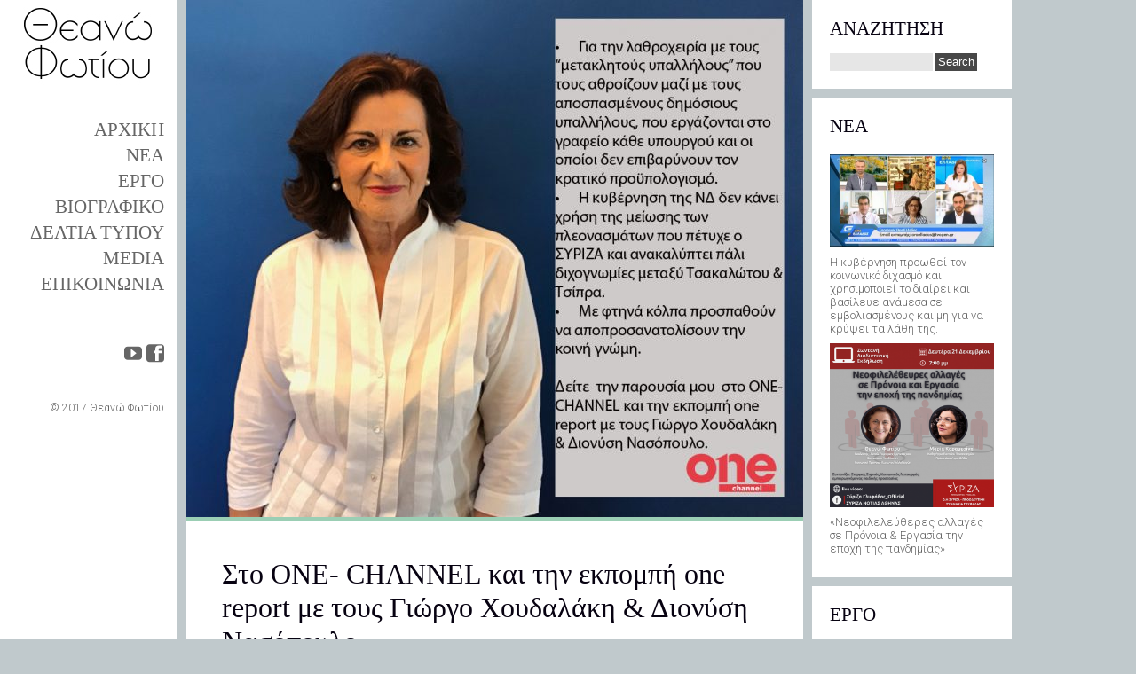

--- FILE ---
content_type: text/html; charset=UTF-8
request_url: https://theanofotiou.gr/generic-material/sto-one-channel-kai-tin-ekpompi-one-report-me-toys-giorgo/
body_size: 55473
content:
<!DOCTYPE html>
<!--[if IE 6]>
<html id="ie6" dir="ltr" lang="el"
	prefix="og: https://ogp.me/ns#" >
<![endif]-->
<!--[if IE 7]>
<html id="ie7" dir="ltr" lang="el"
	prefix="og: https://ogp.me/ns#" >
<![endif]-->
<!--[if IE 8]>
<html id="ie8" dir="ltr" lang="el"
	prefix="og: https://ogp.me/ns#" >
<![endif]-->
<!--[if !(IE 6) | !(IE 7) | !(IE 8)  ]><!-->
<html dir="ltr" lang="el"
	prefix="og: https://ogp.me/ns#" >
<!--<![endif]-->
<head>
<meta charset="UTF-8" />
<meta name="viewport" content="width=device-width" />
<link rel="profile" href="http://gmpg.org/xfn/11" />
<link rel="pingback" href="https://theanofotiou.gr/website/xmlrpc.php" />

<title>Στο ONE- CHANNEL και την εκπομπή one report με τους Γιώργο Χουδαλάκη &amp; Διονύση Νασόπουλο. | Θεανώ Φωτίου</title>

		<!-- All in One SEO 4.2.5.1 - aioseo.com -->
		<meta name="robots" content="max-image-preview:large" />
		<link rel="canonical" href="https://theanofotiou.gr/generic-material/sto-one-channel-kai-tin-ekpompi-one-report-me-toys-giorgo/" />
		<meta name="generator" content="All in One SEO (AIOSEO) 4.2.5.1 " />
		<meta property="og:locale" content="el_GR" />
		<meta property="og:site_name" content="Θεανώ Φωτίου" />
		<meta property="og:type" content="article" />
		<meta property="og:title" content="Στο ONE- CHANNEL και την εκπομπή one report με τους Γιώργο Χουδαλάκη &amp; Διονύση Νασόπουλο. | Θεανώ Φωτίου" />
		<meta property="og:url" content="https://theanofotiou.gr/generic-material/sto-one-channel-kai-tin-ekpompi-one-report-me-toys-giorgo/" />
		<meta property="article:published_time" content="2019-09-11T12:36:02+00:00" />
		<meta property="article:modified_time" content="2019-09-12T12:51:16+00:00" />
		<meta name="twitter:card" content="summary" />
		<meta name="twitter:title" content="Στο ONE- CHANNEL και την εκπομπή one report με τους Γιώργο Χουδαλάκη &amp; Διονύση Νασόπουλο. | Θεανώ Φωτίου" />
		<script type="application/ld+json" class="aioseo-schema">
			{"@context":"https:\/\/schema.org","@graph":[{"@type":"BreadcrumbList","@id":"https:\/\/theanofotiou.gr\/generic-material\/sto-one-channel-kai-tin-ekpompi-one-report-me-toys-giorgo\/#breadcrumblist","itemListElement":[{"@type":"ListItem","@id":"https:\/\/theanofotiou.gr\/#listItem","position":1,"item":{"@type":"WebPage","@id":"https:\/\/theanofotiou.gr\/","name":"Home","description":"\u0397 \u0398\u03b5\u03b1\u03bd\u03ce \u03a6\u03c9\u03c4\u03af\u03bf\u03c5 \u03b5\u03af\u03bd\u03b1\u03b9 \u0395\u03bb\u03bb\u03b7\u03bd\u03af\u03b4\u03b1 \u03b2\u03bf\u03c5\u03bb\u03b5\u03c5\u03c4\u03ae\u03c2, \u03c0\u03c1\u03ce\u03b7\u03bd \u03b1\u03bd\u03b1\u03c0\u03bb\u03b7\u03c1\u03ce\u03c4\u03c1\u03b9\u03b1 \u03c5\u03c0\u03bf\u03c5\u03c1\u03b3\u03cc\u03c2 \u03ba\u03b1\u03b9 \u03ba\u03b1\u03b8\u03b7\u03b3\u03ae\u03c4\u03c1\u03b9\u03b1 \u0391\u03c1\u03c7\u03b9\u03c4\u03b5\u03ba\u03c4\u03bf\u03bd\u03b9\u03ba\u03ae\u03c2 \u03a3\u03cd\u03bd\u03b8\u03b5\u03c3\u03b7\u03c2.","url":"https:\/\/theanofotiou.gr\/"},"nextItem":"https:\/\/theanofotiou.gr\/generic-material\/#listItem"},{"@type":"ListItem","@id":"https:\/\/theanofotiou.gr\/generic-material\/#listItem","position":2,"item":{"@type":"WebPage","@id":"https:\/\/theanofotiou.gr\/generic-material\/","name":"\u0393\u0395\u039d\u0399\u039a\u039f \u03a5\u039b\u0399\u039a\u039f","url":"https:\/\/theanofotiou.gr\/generic-material\/"},"nextItem":"https:\/\/theanofotiou.gr\/generic-material\/sto-one-channel-kai-tin-ekpompi-one-report-me-toys-giorgo\/#listItem","previousItem":"https:\/\/theanofotiou.gr\/#listItem"},{"@type":"ListItem","@id":"https:\/\/theanofotiou.gr\/generic-material\/sto-one-channel-kai-tin-ekpompi-one-report-me-toys-giorgo\/#listItem","position":3,"item":{"@type":"WebPage","@id":"https:\/\/theanofotiou.gr\/generic-material\/sto-one-channel-kai-tin-ekpompi-one-report-me-toys-giorgo\/","name":"\u03a3\u03c4\u03bf ONE- CHANNEL \u03ba\u03b1\u03b9 \u03c4\u03b7\u03bd \u03b5\u03ba\u03c0\u03bf\u03bc\u03c0\u03ae one report \u03bc\u03b5 \u03c4\u03bf\u03c5\u03c2 \u0393\u03b9\u03ce\u03c1\u03b3\u03bf \u03a7\u03bf\u03c5\u03b4\u03b1\u03bb\u03ac\u03ba\u03b7 & \u0394\u03b9\u03bf\u03bd\u03cd\u03c3\u03b7 \u039d\u03b1\u03c3\u03cc\u03c0\u03bf\u03c5\u03bb\u03bf.","url":"https:\/\/theanofotiou.gr\/generic-material\/sto-one-channel-kai-tin-ekpompi-one-report-me-toys-giorgo\/"},"previousItem":"https:\/\/theanofotiou.gr\/generic-material\/#listItem"}]},{"@type":"Organization","@id":"https:\/\/theanofotiou.gr\/#organization","name":"\u0398\u03b5\u03b1\u03bd\u03ce \u03a6\u03c9\u03c4\u03af\u03bf\u03c5","url":"https:\/\/theanofotiou.gr\/"},{"@type":"WebSite","@id":"https:\/\/theanofotiou.gr\/#website","url":"https:\/\/theanofotiou.gr\/","name":"\u0398\u03b5\u03b1\u03bd\u03ce \u03a6\u03c9\u03c4\u03af\u03bf\u03c5","inLanguage":"el","publisher":{"@id":"https:\/\/theanofotiou.gr\/#organization"}},{"@type":"Article","@id":"https:\/\/theanofotiou.gr\/generic-material\/sto-one-channel-kai-tin-ekpompi-one-report-me-toys-giorgo\/#article","name":"\u03a3\u03c4\u03bf ONE- CHANNEL \u03ba\u03b1\u03b9 \u03c4\u03b7\u03bd \u03b5\u03ba\u03c0\u03bf\u03bc\u03c0\u03ae one report \u03bc\u03b5 \u03c4\u03bf\u03c5\u03c2 \u0393\u03b9\u03ce\u03c1\u03b3\u03bf \u03a7\u03bf\u03c5\u03b4\u03b1\u03bb\u03ac\u03ba\u03b7 & \u0394\u03b9\u03bf\u03bd\u03cd\u03c3\u03b7 \u039d\u03b1\u03c3\u03cc\u03c0\u03bf\u03c5\u03bb\u03bf. | \u0398\u03b5\u03b1\u03bd\u03ce \u03a6\u03c9\u03c4\u03af\u03bf\u03c5","headline":"\u03a3\u03c4\u03bf ONE- CHANNEL \u03ba\u03b1\u03b9 \u03c4\u03b7\u03bd \u03b5\u03ba\u03c0\u03bf\u03bc\u03c0\u03ae one report \u03bc\u03b5 \u03c4\u03bf\u03c5\u03c2 \u0393\u03b9\u03ce\u03c1\u03b3\u03bf \u03a7\u03bf\u03c5\u03b4\u03b1\u03bb\u03ac\u03ba\u03b7 &#038; \u0394\u03b9\u03bf\u03bd\u03cd\u03c3\u03b7 \u039d\u03b1\u03c3\u03cc\u03c0\u03bf\u03c5\u03bb\u03bf.","author":{"@id":"https:\/\/theanofotiou.gr\/author\/thfotiou\/#author"},"publisher":{"@id":"https:\/\/theanofotiou.gr\/#organization"},"image":{"@type":"ImageObject","url":"https:\/\/theanofotiou.gr\/website\/wp-content\/uploads\/2019\/09\/2019-9-11-One-chanell.jpg","width":940,"height":788},"datePublished":"2019-09-11T12:36:02+03:00","dateModified":"2019-09-11T12:36:02+03:00","inLanguage":"el","mainEntityOfPage":{"@id":"https:\/\/theanofotiou.gr\/generic-material\/sto-one-channel-kai-tin-ekpompi-one-report-me-toys-giorgo\/#webpage"},"isPartOf":{"@id":"https:\/\/theanofotiou.gr\/generic-material\/sto-one-channel-kai-tin-ekpompi-one-report-me-toys-giorgo\/#webpage"},"articleSection":"MEDIA, VIDEOS, \u0393\u0395\u039d\u0399\u039a\u039f \u03a5\u039b\u0399\u039a\u039f, \u039d\u0395\u0391, \u03a3\u03a5\u039d\u0395\u039d\u03a4\u0395\u03a5\u039e\u0395\u0399\u03a3 - \u039f\u039c\u0399\u039b\u0399\u0395\u03a3 - \u0391\u03a1\u0398\u03a1\u0391"},{"@type":"WebPage","@id":"https:\/\/theanofotiou.gr\/generic-material\/sto-one-channel-kai-tin-ekpompi-one-report-me-toys-giorgo\/#webpage","url":"https:\/\/theanofotiou.gr\/generic-material\/sto-one-channel-kai-tin-ekpompi-one-report-me-toys-giorgo\/","name":"\u03a3\u03c4\u03bf ONE- CHANNEL \u03ba\u03b1\u03b9 \u03c4\u03b7\u03bd \u03b5\u03ba\u03c0\u03bf\u03bc\u03c0\u03ae one report \u03bc\u03b5 \u03c4\u03bf\u03c5\u03c2 \u0393\u03b9\u03ce\u03c1\u03b3\u03bf \u03a7\u03bf\u03c5\u03b4\u03b1\u03bb\u03ac\u03ba\u03b7 & \u0394\u03b9\u03bf\u03bd\u03cd\u03c3\u03b7 \u039d\u03b1\u03c3\u03cc\u03c0\u03bf\u03c5\u03bb\u03bf. | \u0398\u03b5\u03b1\u03bd\u03ce \u03a6\u03c9\u03c4\u03af\u03bf\u03c5","inLanguage":"el","isPartOf":{"@id":"https:\/\/theanofotiou.gr\/#website"},"breadcrumb":{"@id":"https:\/\/theanofotiou.gr\/generic-material\/sto-one-channel-kai-tin-ekpompi-one-report-me-toys-giorgo\/#breadcrumblist"},"author":"https:\/\/theanofotiou.gr\/author\/thfotiou\/#author","creator":"https:\/\/theanofotiou.gr\/author\/thfotiou\/#author","image":{"@type":"ImageObject","url":"https:\/\/theanofotiou.gr\/website\/wp-content\/uploads\/2019\/09\/2019-9-11-One-chanell.jpg","@id":"https:\/\/theanofotiou.gr\/#mainImage","width":940,"height":788},"primaryImageOfPage":{"@id":"https:\/\/theanofotiou.gr\/generic-material\/sto-one-channel-kai-tin-ekpompi-one-report-me-toys-giorgo\/#mainImage"},"datePublished":"2019-09-11T12:36:02+03:00","dateModified":"2019-09-12T12:51:16+03:00"}]}
		</script>
		<!-- All in One SEO -->

<link rel='dns-prefetch' href='//fonts.googleapis.com' />
<link rel="alternate" type="application/rss+xml" title="Ροή RSS &raquo; Θεανώ Φωτίου" href="https://theanofotiou.gr/feed/" />
<link rel="alternate" type="application/rss+xml" title="Ροή Σχολίων &raquo; Θεανώ Φωτίου" href="https://theanofotiou.gr/comments/feed/" />
<script type="text/javascript">
window._wpemojiSettings = {"baseUrl":"https:\/\/s.w.org\/images\/core\/emoji\/14.0.0\/72x72\/","ext":".png","svgUrl":"https:\/\/s.w.org\/images\/core\/emoji\/14.0.0\/svg\/","svgExt":".svg","source":{"concatemoji":"https:\/\/theanofotiou.gr\/website\/wp-includes\/js\/wp-emoji-release.min.js?ver=6.2.8"}};
/*! This file is auto-generated */
!function(e,a,t){var n,r,o,i=a.createElement("canvas"),p=i.getContext&&i.getContext("2d");function s(e,t){p.clearRect(0,0,i.width,i.height),p.fillText(e,0,0);e=i.toDataURL();return p.clearRect(0,0,i.width,i.height),p.fillText(t,0,0),e===i.toDataURL()}function c(e){var t=a.createElement("script");t.src=e,t.defer=t.type="text/javascript",a.getElementsByTagName("head")[0].appendChild(t)}for(o=Array("flag","emoji"),t.supports={everything:!0,everythingExceptFlag:!0},r=0;r<o.length;r++)t.supports[o[r]]=function(e){if(p&&p.fillText)switch(p.textBaseline="top",p.font="600 32px Arial",e){case"flag":return s("\ud83c\udff3\ufe0f\u200d\u26a7\ufe0f","\ud83c\udff3\ufe0f\u200b\u26a7\ufe0f")?!1:!s("\ud83c\uddfa\ud83c\uddf3","\ud83c\uddfa\u200b\ud83c\uddf3")&&!s("\ud83c\udff4\udb40\udc67\udb40\udc62\udb40\udc65\udb40\udc6e\udb40\udc67\udb40\udc7f","\ud83c\udff4\u200b\udb40\udc67\u200b\udb40\udc62\u200b\udb40\udc65\u200b\udb40\udc6e\u200b\udb40\udc67\u200b\udb40\udc7f");case"emoji":return!s("\ud83e\udef1\ud83c\udffb\u200d\ud83e\udef2\ud83c\udfff","\ud83e\udef1\ud83c\udffb\u200b\ud83e\udef2\ud83c\udfff")}return!1}(o[r]),t.supports.everything=t.supports.everything&&t.supports[o[r]],"flag"!==o[r]&&(t.supports.everythingExceptFlag=t.supports.everythingExceptFlag&&t.supports[o[r]]);t.supports.everythingExceptFlag=t.supports.everythingExceptFlag&&!t.supports.flag,t.DOMReady=!1,t.readyCallback=function(){t.DOMReady=!0},t.supports.everything||(n=function(){t.readyCallback()},a.addEventListener?(a.addEventListener("DOMContentLoaded",n,!1),e.addEventListener("load",n,!1)):(e.attachEvent("onload",n),a.attachEvent("onreadystatechange",function(){"complete"===a.readyState&&t.readyCallback()})),(e=t.source||{}).concatemoji?c(e.concatemoji):e.wpemoji&&e.twemoji&&(c(e.twemoji),c(e.wpemoji)))}(window,document,window._wpemojiSettings);
</script>
<style type="text/css">
img.wp-smiley,
img.emoji {
	display: inline !important;
	border: none !important;
	box-shadow: none !important;
	height: 1em !important;
	width: 1em !important;
	margin: 0 0.07em !important;
	vertical-align: -0.1em !important;
	background: none !important;
	padding: 0 !important;
}
</style>
	<link rel='stylesheet' id='dm-style-front-css' href='https://theanofotiou.gr/website/wp-content/themes/ubergrid/pukka/modules/dynamic-meta/assets/css/dm.front.css?ver=6.2.8' type='text/css' media='all' />
<link rel='stylesheet' id='pukka-style-css' href='https://theanofotiou.gr/website/wp-content/themes/ubergrid-child/style.css?ver=6.2.8' type='text/css' media='all' />
<link rel='stylesheet' id='google-roboto-font-css' href='//fonts.googleapis.com/css?family=Roboto%3A400%2C300%2C700&#038;subset=latin%2Clatin-ext%2Ccyrillic&#038;ver=6.2.8' type='text/css' media='all' />
<link rel='stylesheet' id='icomoon-css' href='https://theanofotiou.gr/website/wp-content/themes/ubergrid/fonts/icomoon/style.css?ver=6.2.8' type='text/css' media='all' />
<link rel='stylesheet' id='swipebox-style-css' href='https://theanofotiou.gr/website/wp-content/themes/ubergrid/js/swipebox/swipebox.css?ver=6.2.8' type='text/css' media='all' />
<link rel='stylesheet' id='wp-block-library-css' href='https://theanofotiou.gr/website/wp-includes/css/dist/block-library/style.min.css?ver=6.2.8' type='text/css' media='all' />
<link rel='stylesheet' id='classic-theme-styles-css' href='https://theanofotiou.gr/website/wp-includes/css/classic-themes.min.css?ver=6.2.8' type='text/css' media='all' />
<style id='global-styles-inline-css' type='text/css'>
body{--wp--preset--color--black: #000000;--wp--preset--color--cyan-bluish-gray: #abb8c3;--wp--preset--color--white: #ffffff;--wp--preset--color--pale-pink: #f78da7;--wp--preset--color--vivid-red: #cf2e2e;--wp--preset--color--luminous-vivid-orange: #ff6900;--wp--preset--color--luminous-vivid-amber: #fcb900;--wp--preset--color--light-green-cyan: #7bdcb5;--wp--preset--color--vivid-green-cyan: #00d084;--wp--preset--color--pale-cyan-blue: #8ed1fc;--wp--preset--color--vivid-cyan-blue: #0693e3;--wp--preset--color--vivid-purple: #9b51e0;--wp--preset--gradient--vivid-cyan-blue-to-vivid-purple: linear-gradient(135deg,rgba(6,147,227,1) 0%,rgb(155,81,224) 100%);--wp--preset--gradient--light-green-cyan-to-vivid-green-cyan: linear-gradient(135deg,rgb(122,220,180) 0%,rgb(0,208,130) 100%);--wp--preset--gradient--luminous-vivid-amber-to-luminous-vivid-orange: linear-gradient(135deg,rgba(252,185,0,1) 0%,rgba(255,105,0,1) 100%);--wp--preset--gradient--luminous-vivid-orange-to-vivid-red: linear-gradient(135deg,rgba(255,105,0,1) 0%,rgb(207,46,46) 100%);--wp--preset--gradient--very-light-gray-to-cyan-bluish-gray: linear-gradient(135deg,rgb(238,238,238) 0%,rgb(169,184,195) 100%);--wp--preset--gradient--cool-to-warm-spectrum: linear-gradient(135deg,rgb(74,234,220) 0%,rgb(151,120,209) 20%,rgb(207,42,186) 40%,rgb(238,44,130) 60%,rgb(251,105,98) 80%,rgb(254,248,76) 100%);--wp--preset--gradient--blush-light-purple: linear-gradient(135deg,rgb(255,206,236) 0%,rgb(152,150,240) 100%);--wp--preset--gradient--blush-bordeaux: linear-gradient(135deg,rgb(254,205,165) 0%,rgb(254,45,45) 50%,rgb(107,0,62) 100%);--wp--preset--gradient--luminous-dusk: linear-gradient(135deg,rgb(255,203,112) 0%,rgb(199,81,192) 50%,rgb(65,88,208) 100%);--wp--preset--gradient--pale-ocean: linear-gradient(135deg,rgb(255,245,203) 0%,rgb(182,227,212) 50%,rgb(51,167,181) 100%);--wp--preset--gradient--electric-grass: linear-gradient(135deg,rgb(202,248,128) 0%,rgb(113,206,126) 100%);--wp--preset--gradient--midnight: linear-gradient(135deg,rgb(2,3,129) 0%,rgb(40,116,252) 100%);--wp--preset--duotone--dark-grayscale: url('#wp-duotone-dark-grayscale');--wp--preset--duotone--grayscale: url('#wp-duotone-grayscale');--wp--preset--duotone--purple-yellow: url('#wp-duotone-purple-yellow');--wp--preset--duotone--blue-red: url('#wp-duotone-blue-red');--wp--preset--duotone--midnight: url('#wp-duotone-midnight');--wp--preset--duotone--magenta-yellow: url('#wp-duotone-magenta-yellow');--wp--preset--duotone--purple-green: url('#wp-duotone-purple-green');--wp--preset--duotone--blue-orange: url('#wp-duotone-blue-orange');--wp--preset--font-size--small: 13px;--wp--preset--font-size--medium: 20px;--wp--preset--font-size--large: 36px;--wp--preset--font-size--x-large: 42px;--wp--preset--spacing--20: 0.44rem;--wp--preset--spacing--30: 0.67rem;--wp--preset--spacing--40: 1rem;--wp--preset--spacing--50: 1.5rem;--wp--preset--spacing--60: 2.25rem;--wp--preset--spacing--70: 3.38rem;--wp--preset--spacing--80: 5.06rem;--wp--preset--shadow--natural: 6px 6px 9px rgba(0, 0, 0, 0.2);--wp--preset--shadow--deep: 12px 12px 50px rgba(0, 0, 0, 0.4);--wp--preset--shadow--sharp: 6px 6px 0px rgba(0, 0, 0, 0.2);--wp--preset--shadow--outlined: 6px 6px 0px -3px rgba(255, 255, 255, 1), 6px 6px rgba(0, 0, 0, 1);--wp--preset--shadow--crisp: 6px 6px 0px rgba(0, 0, 0, 1);}:where(.is-layout-flex){gap: 0.5em;}body .is-layout-flow > .alignleft{float: left;margin-inline-start: 0;margin-inline-end: 2em;}body .is-layout-flow > .alignright{float: right;margin-inline-start: 2em;margin-inline-end: 0;}body .is-layout-flow > .aligncenter{margin-left: auto !important;margin-right: auto !important;}body .is-layout-constrained > .alignleft{float: left;margin-inline-start: 0;margin-inline-end: 2em;}body .is-layout-constrained > .alignright{float: right;margin-inline-start: 2em;margin-inline-end: 0;}body .is-layout-constrained > .aligncenter{margin-left: auto !important;margin-right: auto !important;}body .is-layout-constrained > :where(:not(.alignleft):not(.alignright):not(.alignfull)){max-width: var(--wp--style--global--content-size);margin-left: auto !important;margin-right: auto !important;}body .is-layout-constrained > .alignwide{max-width: var(--wp--style--global--wide-size);}body .is-layout-flex{display: flex;}body .is-layout-flex{flex-wrap: wrap;align-items: center;}body .is-layout-flex > *{margin: 0;}:where(.wp-block-columns.is-layout-flex){gap: 2em;}.has-black-color{color: var(--wp--preset--color--black) !important;}.has-cyan-bluish-gray-color{color: var(--wp--preset--color--cyan-bluish-gray) !important;}.has-white-color{color: var(--wp--preset--color--white) !important;}.has-pale-pink-color{color: var(--wp--preset--color--pale-pink) !important;}.has-vivid-red-color{color: var(--wp--preset--color--vivid-red) !important;}.has-luminous-vivid-orange-color{color: var(--wp--preset--color--luminous-vivid-orange) !important;}.has-luminous-vivid-amber-color{color: var(--wp--preset--color--luminous-vivid-amber) !important;}.has-light-green-cyan-color{color: var(--wp--preset--color--light-green-cyan) !important;}.has-vivid-green-cyan-color{color: var(--wp--preset--color--vivid-green-cyan) !important;}.has-pale-cyan-blue-color{color: var(--wp--preset--color--pale-cyan-blue) !important;}.has-vivid-cyan-blue-color{color: var(--wp--preset--color--vivid-cyan-blue) !important;}.has-vivid-purple-color{color: var(--wp--preset--color--vivid-purple) !important;}.has-black-background-color{background-color: var(--wp--preset--color--black) !important;}.has-cyan-bluish-gray-background-color{background-color: var(--wp--preset--color--cyan-bluish-gray) !important;}.has-white-background-color{background-color: var(--wp--preset--color--white) !important;}.has-pale-pink-background-color{background-color: var(--wp--preset--color--pale-pink) !important;}.has-vivid-red-background-color{background-color: var(--wp--preset--color--vivid-red) !important;}.has-luminous-vivid-orange-background-color{background-color: var(--wp--preset--color--luminous-vivid-orange) !important;}.has-luminous-vivid-amber-background-color{background-color: var(--wp--preset--color--luminous-vivid-amber) !important;}.has-light-green-cyan-background-color{background-color: var(--wp--preset--color--light-green-cyan) !important;}.has-vivid-green-cyan-background-color{background-color: var(--wp--preset--color--vivid-green-cyan) !important;}.has-pale-cyan-blue-background-color{background-color: var(--wp--preset--color--pale-cyan-blue) !important;}.has-vivid-cyan-blue-background-color{background-color: var(--wp--preset--color--vivid-cyan-blue) !important;}.has-vivid-purple-background-color{background-color: var(--wp--preset--color--vivid-purple) !important;}.has-black-border-color{border-color: var(--wp--preset--color--black) !important;}.has-cyan-bluish-gray-border-color{border-color: var(--wp--preset--color--cyan-bluish-gray) !important;}.has-white-border-color{border-color: var(--wp--preset--color--white) !important;}.has-pale-pink-border-color{border-color: var(--wp--preset--color--pale-pink) !important;}.has-vivid-red-border-color{border-color: var(--wp--preset--color--vivid-red) !important;}.has-luminous-vivid-orange-border-color{border-color: var(--wp--preset--color--luminous-vivid-orange) !important;}.has-luminous-vivid-amber-border-color{border-color: var(--wp--preset--color--luminous-vivid-amber) !important;}.has-light-green-cyan-border-color{border-color: var(--wp--preset--color--light-green-cyan) !important;}.has-vivid-green-cyan-border-color{border-color: var(--wp--preset--color--vivid-green-cyan) !important;}.has-pale-cyan-blue-border-color{border-color: var(--wp--preset--color--pale-cyan-blue) !important;}.has-vivid-cyan-blue-border-color{border-color: var(--wp--preset--color--vivid-cyan-blue) !important;}.has-vivid-purple-border-color{border-color: var(--wp--preset--color--vivid-purple) !important;}.has-vivid-cyan-blue-to-vivid-purple-gradient-background{background: var(--wp--preset--gradient--vivid-cyan-blue-to-vivid-purple) !important;}.has-light-green-cyan-to-vivid-green-cyan-gradient-background{background: var(--wp--preset--gradient--light-green-cyan-to-vivid-green-cyan) !important;}.has-luminous-vivid-amber-to-luminous-vivid-orange-gradient-background{background: var(--wp--preset--gradient--luminous-vivid-amber-to-luminous-vivid-orange) !important;}.has-luminous-vivid-orange-to-vivid-red-gradient-background{background: var(--wp--preset--gradient--luminous-vivid-orange-to-vivid-red) !important;}.has-very-light-gray-to-cyan-bluish-gray-gradient-background{background: var(--wp--preset--gradient--very-light-gray-to-cyan-bluish-gray) !important;}.has-cool-to-warm-spectrum-gradient-background{background: var(--wp--preset--gradient--cool-to-warm-spectrum) !important;}.has-blush-light-purple-gradient-background{background: var(--wp--preset--gradient--blush-light-purple) !important;}.has-blush-bordeaux-gradient-background{background: var(--wp--preset--gradient--blush-bordeaux) !important;}.has-luminous-dusk-gradient-background{background: var(--wp--preset--gradient--luminous-dusk) !important;}.has-pale-ocean-gradient-background{background: var(--wp--preset--gradient--pale-ocean) !important;}.has-electric-grass-gradient-background{background: var(--wp--preset--gradient--electric-grass) !important;}.has-midnight-gradient-background{background: var(--wp--preset--gradient--midnight) !important;}.has-small-font-size{font-size: var(--wp--preset--font-size--small) !important;}.has-medium-font-size{font-size: var(--wp--preset--font-size--medium) !important;}.has-large-font-size{font-size: var(--wp--preset--font-size--large) !important;}.has-x-large-font-size{font-size: var(--wp--preset--font-size--x-large) !important;}
.wp-block-navigation a:where(:not(.wp-element-button)){color: inherit;}
:where(.wp-block-columns.is-layout-flex){gap: 2em;}
.wp-block-pullquote{font-size: 1.5em;line-height: 1.6;}
</style>
<link rel='stylesheet' id='contact-form-7-css' href='https://theanofotiou.gr/website/wp-content/plugins/contact-form-7/includes/css/styles.css?ver=5.7.7' type='text/css' media='all' />
<link rel='stylesheet' id='recent-posts-widget-with-thumbnails-public-style-css' href='https://theanofotiou.gr/website/wp-content/plugins/recent-posts-widget-with-thumbnails/public.css?ver=7.1.1' type='text/css' media='all' />
<script type='text/javascript' src='https://theanofotiou.gr/website/wp-includes/js/jquery/jquery.min.js?ver=3.6.4' id='jquery-core-js'></script>
<script type='text/javascript' src='https://theanofotiou.gr/website/wp-includes/js/jquery/jquery-migrate.min.js?ver=3.4.0' id='jquery-migrate-js'></script>
<script type='text/javascript' src='https://theanofotiou.gr/website/wp-content/themes/ubergrid/pukka/modules/dynamic-meta/assets/js/jquery.dm.front.js?ver=6.2.8' id='jquery-dm-front-js'></script>
<script type='text/javascript' src='https://theanofotiou.gr/website/wp-content/themes/ubergrid/pukka/modules/dynamic-meta/assets/js/gmaps.js?ver=6.2.8' id='gmaps-js'></script>
<script type='text/javascript' src='https://theanofotiou.gr/website/wp-includes/js/imagesloaded.min.js?ver=4.1.4' id='imagesloaded-js'></script>
<script type='text/javascript' src='https://theanofotiou.gr/website/wp-includes/js/masonry.min.js?ver=4.2.2' id='masonry-js'></script>
<script type='text/javascript' src='https://theanofotiou.gr/website/wp-includes/js/jquery/jquery.masonry.min.js?ver=3.1.2b' id='jquery-masonry-js'></script>
<script type='text/javascript' src='https://theanofotiou.gr/website/wp-content/themes/ubergrid/js/swipebox/jquery.swipebox.js?ver=6.2.8' id='jquery.swipebox-js'></script>
<script type='text/javascript' src='https://theanofotiou.gr/website/wp-content/themes/ubergrid/js/jquery.flexslider-min.js?ver=6.2.8' id='jquery.flexslider-js'></script>
<script type='text/javascript' src='https://theanofotiou.gr/website/wp-content/themes/ubergrid/js/affix.js?ver=6.2.8' id='affix-js'></script>
<script type='text/javascript' src='https://theanofotiou.gr/website/wp-content/themes/ubergrid/js/jquery.fitvids.js?ver=6.2.8' id='jquery.fitvids-js'></script>
<script type='text/javascript' id='pukka-script-js-extra'>
/* <![CDATA[ */
var Pukka = {"ajaxurl":"https:\/\/theanofotiou.gr\/website\/wp-admin\/admin-ajax.php","grid_layout":{"infinite_scroll":"on","infinite_page":2,"infinite_more":true,"current_page":"","front_page_cats":["1","31"],"inner_grid":{"use_inner_grid":"off"}}};
/* ]]> */
</script>
<script type='text/javascript' src='https://theanofotiou.gr/website/wp-content/themes/ubergrid/js/pukka.js?ver=6.2.8' id='pukka-script-js'></script>
<script type='text/javascript' src='https://theanofotiou.gr/website/wp-content/themes/ubergrid/js/modernizr.custom.js?ver=6.2.8' id='modernizr-js'></script>
<script type='text/javascript' src='https://theanofotiou.gr/website/wp-content/themes/ubergrid/pukka/modules/grid-layout/assets/js/jquery.featured.content.front.js?ver=6.2.8' id='featured-content-script-js'></script>

<!-- Global site tag (gtag.js) - Google Analytics -->
<script async src="https://www.googletagmanager.com/gtag/js?id=UA-6008869-41"></script>
<script>
  window.dataLayer = window.dataLayer || [];
  function gtag(){dataLayer.push(arguments);}
  gtag('js', new Date());

  gtag('config', 'UA-6008869-41');
</script>

<link rel="https://api.w.org/" href="https://theanofotiou.gr/wp-json/" /><link rel="alternate" type="application/json" href="https://theanofotiou.gr/wp-json/wp/v2/posts/1172" /><link rel="EditURI" type="application/rsd+xml" title="RSD" href="https://theanofotiou.gr/website/xmlrpc.php?rsd" />
<link rel="wlwmanifest" type="application/wlwmanifest+xml" href="https://theanofotiou.gr/website/wp-includes/wlwmanifest.xml" />
<meta name="generator" content="WordPress 6.2.8" />
<link rel='shortlink' href='https://theanofotiou.gr/?p=1172' />
<link rel="alternate" type="application/json+oembed" href="https://theanofotiou.gr/wp-json/oembed/1.0/embed?url=https%3A%2F%2Ftheanofotiou.gr%2Fgeneric-material%2Fsto-one-channel-kai-tin-ekpompi-one-report-me-toys-giorgo%2F" />
<link rel="alternate" type="text/xml+oembed" href="https://theanofotiou.gr/wp-json/oembed/1.0/embed?url=https%3A%2F%2Ftheanofotiou.gr%2Fgeneric-material%2Fsto-one-channel-kai-tin-ekpompi-one-report-me-toys-giorgo%2F&#038;format=xml" />

<link rel="shortcut icon" href="https://theanofotiou.gr/website/wp-content/uploads/2017/03/fav.png" />

<link rel="stylesheet" type="text/css" href="//fonts.googleapis.com/css?family=Gotham Greek:100,200,300,400,500,600,700&subset=latin,latin-ext">
<link rel="stylesheet" type="text/css" href="//fonts.googleapis.com/css?family=Roboto:100,200,300,400,500,600,700&subset=latin,latin-ext">
<style type="text/css">

h1, h2, h3, h4, h5, h6 {
 font-family: 'Gotham Greek';
}

body {
 font-family: 'Roboto';
}

body { color: #666666 !important;}
#logo-text{color: #666666;}
#main-menu li a, #main-menu li a:visited, #social-menu a, #social-menu a:visited, #sidebar, #sidebar a, #sidebar a:visited, #copy {color: #666666;}
#main-menu li a:hover {color: #666666;}
#main-menu .sub-menu li a, #main-menu .sub-menu li a:visited {color: #666666;}
#main-menu .sub-menu li a:hover {color: #666666;}
h1, h2, h3, h4, h5, h6, h1 a, h2 a, h3 a, h4 a, h5 a, h6 a, h1 a:visited, h2 a:visited, h3 a:visited, h4 a:visited, h5 a:visited, h6 a:visited {color: #070211 !important;}
a, a:visited{ color: #1e73be; }
a, a:visited{ color: #1e73be; }
.brick-big .stripe{ background-color: #9bceb4; }
.brick-big .brick-format{ color: #9bceb4; }
.brick-medium .stripe{ background-color: #db93b0; }
.brick-medium .brick-format{ color: #db93b0; }
.brick-small .stripe{ background-color: #e8b480; }
.brick-small .brick-format{ color: #e8b480; }
.featured .stripe{ background-color: #9bceb4; }
.featured .brick-format{ color: #9bceb4; }
button, input[type="button"], input[type="reset"], input[type="submit"]{ background-color: #474747; }
h1, h2, h3, h4, h5, h6, h1 a, h2 a, h3 a, h4 a, h5 a, h6 a, h1 a:visited, h2 a:visited, h3 a:visited, h4 a:visited, h5 a:visited, h6 a:visited,#main-menu, #secondary-menu {font-family: "Gotham Greek" !important;}
body {
font-family: "Roboto" !important;
}
.brick-big {width:510px;}
.brick-medium {width:250px;}
.brick-small {width:250px;}
.brick-big {height:520px;}
.brick-medium {height:520px;}
.brick-small {height:255px;}
.brick-media {max-height: 290px;}.brick-small .brick-media {max-height: 140px;}#brick-wrap {max-width: 1560px;}
.brick-cat-title {width: calc(100% - 10px);}.brick{margin: 5px;}

					#brick-wrap{ margin-left: -5px}
@media all and (max-width: 700px) { #brick-wrap{margin-left:auto;}}
#sidebar-right {width: 225px;}
#sidebar-right .widget {width: 185px;}
@media all and (max-width: 1155px) { #sidebar-right{width:90%;}

				#sidebar-right .widget {margin-left: 5px; margin-right: 5px;}}
 #brick-wrap.grid-cat-sidebar {padding-right: 230px;}
 .grid-cat-sidebar #sidebar-right { position: absolute; top: 5px; right: 0px; width: 225px; }
 .grid-cat-sidebar .brick-cat-title { width: 100%; width: calc(100% - 240px); }
 .grid-cat-sidebar.no-sidebar .brick-cat-title { width: 100%; width: calc(100% - 10px); }.affix {width: 225px;}
.pukka-layout-center.pukka-grid-page #wrapper {max-width: 1790px;}
@media handheld, only screen and (max-width: 1989px) and (min-width: 1730px){.pukka-layout-center.pukka-grid-page #wrapper{max-width: 1530px;}..pukka-layout-center.pukka-grid-page #brick-wrap {max-width: 1305px;}
}
@media handheld, only screen and (max-width: 1729px) and (min-width: 1470px){.pukka-layout-center.pukka-grid-page #wrapper{max-width: 1270px;}..pukka-layout-center.pukka-grid-page #brick-wrap {max-width: 1045px;}
}
@media handheld, only screen and (max-width: 1469px) and (min-width: 1210px){.pukka-layout-center.pukka-grid-page #wrapper{max-width: 1010px;}..pukka-layout-center.pukka-grid-page #brick-wrap {max-width: 785px;}
}
@media handheld, only screen and (max-width: 1209px) and (min-width: 950px){.pukka-layout-center.pukka-grid-page #wrapper{max-width: 750px;}..pukka-layout-center.pukka-grid-page #brick-wrap {max-width: 525px;}
}

</style>

<script type="text/javascript">


 var fontEffects = new Array();


 var sidebarWidth = 225;
 var hasColumns = true;
 var numColumns = 6;
 var brickWidth = 250;
 var brickMargin = 5;
</script>
<meta property="og:site_name" content="Θεανώ Φωτίου" />
<meta property="og:type" content="article" />
<meta property="og:title" content="Στο ONE- CHANNEL και την εκπομπή one report με τους Γιώργο Χουδαλάκη &amp; Διονύση Νασόπουλο. | Θεανώ Φωτίου"/>
<meta property="og:image" content="https://theanofotiou.gr/website/wp-content/uploads/2019/09/2019-9-11-One-chanell.jpg"/>
<meta property="og:description" content="" />
<meta property="og:url" content="https://theanofotiou.gr/generic-material/sto-one-channel-kai-tin-ekpompi-one-report-me-toys-giorgo/"/>
</head>

<body class="post-template-default single single-post postid-1172 single-format-standard style-default pukka-layout-left">

<script>!function(d,s,id){var js,fjs=d.getElementsByTagName(s)[0],p=/^http:/.test(d.location)?'http':'https';if(!d.getElementById(id)){js=d.createElement(s);js.id=id;js.src=p+'://platform.twitter.com/widgets.js';fjs.parentNode.insertBefore(js,fjs);}}(document, 'script', 'twitter-wjs');</script><div id="fb-root"></div>
					<script>(function(d, s, id) {
					  var js, fjs = d.getElementsByTagName(s)[0];
					  if (d.getElementById(id)) return;
					  js = d.createElement(s); js.id = id;
					  js.src = "//connect.facebook.net/en_US/all.js#xfbml=1&appId=";
					  fjs.parentNode.insertBefore(js, fjs);
					}(document, 'script', 'facebook-jssdk'));</script>
<div id="wrapper" class="clearfix">

<div id="menu-strip">
	<header>
	<label id="menu-open" for="check" onclick></label>
	<h1>
		<a href="https://theanofotiou.gr">
				
				<img src="https://theanofotiou.gr/website/wp-content/uploads/2017/03/theano-fotiou-logo-mobile.jpg" alt="Θεανώ Φωτίου" />

				</a>
	</h1>

		<div id="mobile-social-menu" class="clearfix">
			<a href="https://www.facebook.com/fotioutheano" target="_blank" class="icon-facebook-rounded"></a><a href="https://www.youtube.com/channel/UCktmHSh954QqsCHzUGbT5dQ" target="_blank" class="icon-youtube"></a>		</div> <!-- #social-menu -->
	</header>
</div>
<div id="sidebar-bg"></div>
<div id="left-sidebar-wrap">
	<input type="checkbox" id="check" name="check" />
	<div id="sidebar-top">
			<a href="https://theanofotiou.gr" id="logo">
				<img src="https://theanofotiou.gr/website/wp-content/uploads/2017/03/theano-fotiou-logo.jpg" alt="Θεανώ Φωτίου" width="165" height="100" class="has-retina" /><img src="https://theanofotiou.gr/website/wp-content/uploads/2017/03/theano-fotiou-logo-2x.jpg" alt="Θεανώ Φωτίου" width="185" height="100" class="is-retina" />			</a>
	</div> <!-- #sidebar-top -->
	<div id="sidebar-wrap" class="popup">
		<div id="sidebar">
			<div id="main-menu">
				<div class="menu-main-menu-container"><ul id="menu-main-menu" class="menu"><li id="menu-item-379" class="menu-item menu-item-type-custom menu-item-object-custom menu-item-379"><a href="http://theanofotiou.gr/website">ΑΡΧΙΚΗ</a></li>
<li id="menu-item-382" class="menu-item menu-item-type-taxonomy menu-item-object-category current-post-ancestor current-menu-parent current-post-parent menu-item-382"><a href="https://theanofotiou.gr/category/news/">ΝΕΑ</a></li>
<li id="menu-item-381" class="menu-item menu-item-type-taxonomy menu-item-object-category menu-item-381"><a href="https://theanofotiou.gr/category/ergo/">ΕΡΓΟ</a></li>
<li id="menu-item-388" class="menu-item menu-item-type-post_type menu-item-object-post menu-item-388"><a href="https://theanofotiou.gr/viografiko/viografiko-simioma/">ΒΙΟΓΡΑΦΙΚΟ</a></li>
<li id="menu-item-385" class="menu-item menu-item-type-taxonomy menu-item-object-category menu-item-385"><a href="https://theanofotiou.gr/category/media/deltia-typou/">ΔΕΛΤΙΑ ΤΥΠΟΥ</a></li>
<li id="menu-item-380" class="menu-item menu-item-type-taxonomy menu-item-object-category current-post-ancestor current-menu-parent current-post-parent menu-item-has-children menu-item-380"><a href="https://theanofotiou.gr/category/media/">MEDIA</a>
<ul class="sub-menu">
	<li id="menu-item-384" class="menu-item menu-item-type-taxonomy menu-item-object-category current-post-ancestor current-menu-parent current-post-parent menu-item-384"><a href="https://theanofotiou.gr/category/media/videos/">VIDEOS</a></li>
	<li id="menu-item-387" class="menu-item menu-item-type-taxonomy menu-item-object-category menu-item-387"><a href="https://theanofotiou.gr/category/media/fotografiko-yliko/">ΦΩΤΟΓΡΑΦΙΚΟ ΥΛΙΚΟ</a></li>
	<li id="menu-item-386" class="menu-item menu-item-type-taxonomy menu-item-object-category current-post-ancestor current-menu-parent current-post-parent menu-item-386"><a href="https://theanofotiou.gr/category/media/synenteuxis-omilies-arthra/">ΣΥΝΕΝΤΕΥΞΕΙΣ &#8211; ΟΜΙΛΙΕΣ &#8211; ΑΡΘΡΑ</a></li>
</ul>
</li>
<li id="menu-item-320" class="menu-item menu-item-type-post_type menu-item-object-page menu-item-320"><a href="https://theanofotiou.gr/contact/">ΕΠΙΚΟΙΝΩΝΙΑ</a></li>
</ul></div>			</div>

			<div id="secondary-menu">
						</div>

			
			<div id="social-menu" class="clearfix">
				<a href="https://www.facebook.com/fotioutheano" target="_blank" class="icon-facebook-rounded"></a><a href="https://www.youtube.com/channel/UCktmHSh954QqsCHzUGbT5dQ" target="_blank" class="icon-youtube"></a>			</div> <!-- #social-menu -->

						<span id="copy">© 2017 Θεανώ Φωτίου</span>
			
		</div> <!-- #sidebar -->
	</div> <!-- #sidebar-wrap -->
</div>

			
					<div id="content" class="clearfix">
																			<article id="post-1172" class="post-1172 post type-post status-publish format-standard has-post-thumbnail hentry category-media category-videos category-generic-material category-news category-synenteuxis-omilies-arthra">

																									<div class="featured">
									<img width="695" height="583" src="https://theanofotiou.gr/website/wp-content/uploads/2019/09/2019-9-11-One-chanell-695x583.jpg" class="attachment-thumb-single size-thumb-single wp-post-image" alt="" decoding="async" srcset="https://theanofotiou.gr/website/wp-content/uploads/2019/09/2019-9-11-One-chanell-695x583.jpg 695w, https://theanofotiou.gr/website/wp-content/uploads/2019/09/2019-9-11-One-chanell-300x251.jpg 300w, https://theanofotiou.gr/website/wp-content/uploads/2019/09/2019-9-11-One-chanell-768x644.jpg 768w, https://theanofotiou.gr/website/wp-content/uploads/2019/09/2019-9-11-One-chanell-930x780.jpg 930w, https://theanofotiou.gr/website/wp-content/uploads/2019/09/2019-9-11-One-chanell.jpg 940w" sizes="(max-width: 695px) 100vw, 695px" /><span class="stripe"></span>									</div> <!-- .featured -->
								
								<div class="content-wrap">
									<header>
										<h1 class="entry-title page-title">Στο ONE- CHANNEL και την εκπομπή one report με τους Γιώργο Χουδαλάκη &#038; Διονύση Νασόπουλο.</h1>
									</header>

									<div class="entry-meta">
									   <span class="date updated icon-clock"><a href="https://theanofotiou.gr/generic-material/sto-one-channel-kai-tin-ekpompi-one-report-me-toys-giorgo/" title="Permalink to Στο ONE- CHANNEL και την εκπομπή one report με τους Γιώργο Χουδαλάκη &#038; Διονύση Νασόπουλο." rel="bookmark"><time class="entry-date" datetime="2019-09-11T15:36:02+03:00">11/09/2019</time></a></span><span class="categories-links icon-folder-open"><a href="https://theanofotiou.gr/category/media/" rel="category tag">MEDIA</a>, <a href="https://theanofotiou.gr/category/media/videos/" rel="category tag">VIDEOS</a>, <a href="https://theanofotiou.gr/category/generic-material/" rel="category tag">ΓΕΝΙΚΟ ΥΛΙΚΟ</a>, <a href="https://theanofotiou.gr/category/news/" rel="category tag">ΝΕΑ</a>, <a href="https://theanofotiou.gr/category/media/synenteuxis-omilies-arthra/" rel="category tag">ΣΥΝΕΝΤΕΥΞΕΙΣ - ΟΜΙΛΙΕΣ - ΑΡΘΡΑ</a></span>									</div> <!-- .entry-meta -->

									<div class="entry-content">
																				 
									</div><!-- .entry-content -->

									<div class="dm-wrap clearfix"><div class='text-box' style='width:100%; background-color: ; color: ; float: left;padding-right: 0px;'>
						<div class='text-box-wrap'><div class='text-box-content'><p>&nbsp;</p>
<p>&bull; &Gamma;&iota;&alpha; &tau;&eta;&nu; &lambda;&alpha;&theta;&rho;&omicron;&chi;&epsilon;&iota;&rho;ί&alpha; &mu;&epsilon; &tau;&omicron;&upsilon;&sigmaf; &ldquo;&mu;&epsilon;&tau;&alpha;&kappa;&lambda;&eta;&tau;&omicron;ύ&sigmaf; &upsilon;&pi;&alpha;&lambda;&lambda;ή&lambda;&omicron;&upsilon;&sigmaf;&rdquo; &pi;&omicron;&upsilon; &tau;&omicron;&upsilon;&sigmaf; &alpha;&theta;&rho;&omicron;ί&zeta;&omicron;&upsilon;&nu; &mu;&alpha;&zeta;ί &mu;&epsilon; &tau;&omicron;&upsilon;&sigmaf; &alpha;&pi;&omicron;&sigma;&pi;&alpha;&sigma;&mu;έ&nu;&omicron;&upsilon;&sigmaf; &delta;&eta;&mu;ό&sigma;&iota;&omicron;&upsilon;&sigmaf; &upsilon;&pi;&alpha;&lambda;&lambda;ή&lambda;&omicron;&upsilon;&sigmaf;, &pi;&omicron;&upsilon; &epsilon;&rho;&gamma;ά&zeta;&omicron;&nu;&tau;&alpha;&iota; &sigma;&tau;&omicron; &gamma;&rho;&alpha;&phi;&epsilon;ί&omicron; &kappa;ά&theta;&epsilon; &upsilon;&pi;&omicron;&upsilon;&rho;&gamma;&omicron;ύ &kappa;&alpha;&iota; &omicron;&iota; &omicron;&pi;&omicron;ί&omicron;&iota; &delta;&epsilon;&nu; &epsilon;&pi;&iota;&beta;&alpha;&rho;ύ&nu;&omicron;&upsilon;&nu; &tau;&omicron;&nu; &kappa;&rho;&alpha;&tau;&iota;&kappa;ό &pi;&rho;&omicron;ϋ&pi;&omicron;&lambda;&omicron;&gamma;&iota;&sigma;&mu;ό.</p>
<p>&nbsp;</p>
<p>&bull; &Eta; &kappa;&upsilon;&beta;έ&rho;&nu;&eta;&sigma;&eta; &tau;&eta;&sigmaf; &Nu;&Delta; &delta;&epsilon;&nu; &kappa;ά&nu;&epsilon;&iota; &chi;&rho;ή&sigma;&eta; &tau;&eta;&sigmaf; &mu;&epsilon;ί&omega;&sigma;&eta;&sigmaf; &tau;&omega;&nu; &pi;&lambda;&epsilon;&omicron;&nu;&alpha;&sigma;&mu;ά&tau;&omega;&nu; &pi;&omicron;&upsilon; &pi;έ&tau;&upsilon;&chi;&epsilon; &omicron; &Sigma;&Upsilon;&Rho;&Iota;&Zeta;&Alpha; &kappa;&alpha;&iota; &alpha;&nu;&alpha;&kappa;&alpha;&lambda;ύ&pi;&tau;&epsilon;&iota; &pi;ά&lambda;&iota; &delta;&iota;&chi;&omicron;&gamma;&nu;&omega;&mu;ί&epsilon;&sigmaf; &mu;&epsilon;&tau;&alpha;&xi;ύ &Tau;&sigma;&alpha;&kappa;&alpha;&lambda;ώ&tau;&omicron;&upsilon; &amp; &Tau;&sigma;ί&pi;&rho;&alpha;.</p>
<p>&nbsp;</p>
<p>&bull; &Mu;&epsilon; &phi;&tau;&eta;&nu;ά &kappa;ό&lambda;&pi;&alpha; &pi;&rho;&omicron;&sigma;&pi;&alpha;&theta;&omicron;ύ&nu; &nu;&alpha; &alpha;&pi;&omicron;&pi;&rho;&omicron;&sigma;&alpha;&nu;&alpha;&tau;&omicron;&lambda;ί&sigma;&omicron;&upsilon;&nu; &tau;&eta;&nu; &kappa;&omicron;&iota;&nu;ή &gamma;&nu;ώ&mu;&eta;.</p>
<p>&nbsp;</p>
<p><iframe loading="lazy" src="//www.youtube.com/embed/axGzWliyIXQ?fbclid=IwAR06_HWYDnB6ZCL22NAZPJtTUpNK2Ldeooe-0UCsSpVh7w-63H-69mxZf2Y" width="560" height="314" allowfullscreen="allowfullscreen"></iframe></p>
</div>
						</div>
					</div></div><div class="social-buttons clearfix">
				<span class="fb-button">
					<div class="fb-like" data-href="https://theanofotiou.gr/generic-material/sto-one-channel-kai-tin-ekpompi-one-report-me-toys-giorgo/" data-layout="button_count" data-action="like" data-show-faces="false" data-share="false"></div>
				</span>
							<span class="fb-button">
					<div class="fb-share-button" data-href="https://theanofotiou.gr/generic-material/sto-one-channel-kai-tin-ekpompi-one-report-me-toys-giorgo/" data-layout="button_count"></div>
				</span>
							<span class="tw-button">
					<a href="https://twitter.com/share" class="twitter-share-button" data-url="https://theanofotiou.gr/generic-material/sto-one-channel-kai-tin-ekpompi-one-report-me-toys-giorgo/">Tweet</a>
				</span>
							<span class="gp-button">
					<div class="g-plusone" data-size="tall" data-annotation="none"></div>
				</span>
			</div> <!-- .social-buttons -->

								</div> <!-- .content-wrap -->
						</article>

							


						
						

											
					</div><!-- #content -->

			
<div id="sidebar-right">

	<div id="primary" class="sidebar-container" role="complementary">
		<div class="sidebar-inner">
			<div class="widget-area">
				<aside id="search-2" class="widget widget_search"><h3 class="widget-title">ΑΝΑΖΗΤΗΣΗ</h3><form role="search" method="get" id="searchform" action="https://theanofotiou.gr/">
	<div>
		<input type="text" value="" name="s" id="s" />
		<input type="submit" id="searchsubmit" value="Search" />
	</div>
</form></aside><aside id="recent-posts-widget-with-thumbnails-3" class="widget recent-posts-widget-with-thumbnails">
<div id="rpwwt-recent-posts-widget-with-thumbnails-3" class="rpwwt-widget">
<h3 class="widget-title">ΝΕΑ</h3>
	<ul>
		<li class="rpwwt-sticky"><a href="https://theanofotiou.gr/generic-material/i-kyvernisi-proothei-ton-koinoniko-dich/"><img width="300" height="169" src="https://theanofotiou.gr/website/wp-content/uploads/2021/11/20210827_Open-tv_Fotiou_Moment-300x169.jpg" class="attachment-medium size-medium wp-post-image" alt="" decoding="async" loading="lazy" srcset="https://theanofotiou.gr/website/wp-content/uploads/2021/11/20210827_Open-tv_Fotiou_Moment-300x169.jpg 300w, https://theanofotiou.gr/website/wp-content/uploads/2021/11/20210827_Open-tv_Fotiou_Moment-250x140.jpg 250w, https://theanofotiou.gr/website/wp-content/uploads/2021/11/20210827_Open-tv_Fotiou_Moment.jpg 640w" sizes="(max-width: 300px) 100vw, 300px" /><span class="rpwwt-post-title">Η κυβέρνηση προωθεί τον κοινωνικό διχασμό και χρησιμοποιεί το διαίρει και βασίλευε ανάμεσα σε εμβολιασμένους και μη για να κρύψει τα λάθη της.</span></a></li>
		<li class="rpwwt-sticky"><a href="https://theanofotiou.gr/generic-material/neofileleytheres-allages-se-pronoia/"><img width="300" height="300" src="https://theanofotiou.gr/website/wp-content/uploads/2020/12/131766086_3533922176684066_2417460699608725989_o-300x300.png" class="attachment-medium size-medium wp-post-image" alt="" decoding="async" loading="lazy" srcset="https://theanofotiou.gr/website/wp-content/uploads/2020/12/131766086_3533922176684066_2417460699608725989_o-300x300.png 300w, https://theanofotiou.gr/website/wp-content/uploads/2020/12/131766086_3533922176684066_2417460699608725989_o-150x150.png 150w, https://theanofotiou.gr/website/wp-content/uploads/2020/12/131766086_3533922176684066_2417460699608725989_o.png 526w" sizes="(max-width: 300px) 100vw, 300px" /><span class="rpwwt-post-title">«Νεοφιλελεύθερες αλλαγές σε Πρόνοια &#038; Εργασία την εποχή της πανδημίας»</span></a></li>
	</ul>
</div><!-- .rpwwt-widget -->
</aside><aside id="recent-posts-widget-with-thumbnails-2" class="widget recent-posts-widget-with-thumbnails">
<div id="rpwwt-recent-posts-widget-with-thumbnails-2" class="rpwwt-widget">
<h3 class="widget-title">ΕΡΓΟ</h3>
	<ul>
		<li class="rpwwt-sticky"><a href="https://theanofotiou.gr/generic-material/synenteyxi-sto-skai-kai-toys-dimosiog/"><img width="300" height="144" src="https://theanofotiou.gr/website/wp-content/uploads/2022/04/20220404-300x144.jpg" class="attachment-medium size-medium wp-post-image" alt="" decoding="async" loading="lazy" srcset="https://theanofotiou.gr/website/wp-content/uploads/2022/04/20220404-300x144.jpg 300w, https://theanofotiou.gr/website/wp-content/uploads/2022/04/20220404-1024x490.jpg 1024w, https://theanofotiou.gr/website/wp-content/uploads/2022/04/20220404-768x368.jpg 768w, https://theanofotiou.gr/website/wp-content/uploads/2022/04/20220404-1536x735.jpg 1536w, https://theanofotiou.gr/website/wp-content/uploads/2022/04/20220404-695x333.jpg 695w, https://theanofotiou.gr/website/wp-content/uploads/2022/04/20220404-930x445.jpg 930w, https://theanofotiou.gr/website/wp-content/uploads/2022/04/20220404.jpg 1600w" sizes="(max-width: 300px) 100vw, 300px" /><span class="rpwwt-post-title">Συνέντευξη στο ΣΚΑΙ και τους δημοσιογράφους Δημήτρη Οικονόμου και Μαρία Αναστασοπούλου</span></a></li>
		<li class="rpwwt-sticky"><a href="https://theanofotiou.gr/ergo/milontas-stin-olomeleia-epi-toy-s-n-toy/"><img width="300" height="168" src="https://theanofotiou.gr/website/wp-content/uploads/2022/09/FWTIOY-30-3-22-1_Moment-300x168.jpg" class="attachment-medium size-medium wp-post-image" alt="" decoding="async" loading="lazy" srcset="https://theanofotiou.gr/website/wp-content/uploads/2022/09/FWTIOY-30-3-22-1_Moment-300x168.jpg 300w, https://theanofotiou.gr/website/wp-content/uploads/2022/09/FWTIOY-30-3-22-1_Moment-250x140.jpg 250w, https://theanofotiou.gr/website/wp-content/uploads/2022/09/FWTIOY-30-3-22-1_Moment.jpg 694w" sizes="(max-width: 300px) 100vw, 300px" /><span class="rpwwt-post-title">Μιλώντας στην Ολομέλεια επί του Σ/Ν του Υπ. Υγείας και τροπολογίας για τα μέτρα ενίσχυσης προς τους ευάλωτους πριν το Πάσχα</span></a></li>
	</ul>
</div><!-- .rpwwt-widget -->
</aside><aside id="categories-2" class="widget widget_categories"><h3 class="widget-title">Kατηγορίες</h3>
			<ul>
					<li class="cat-item cat-item-34"><a href="https://theanofotiou.gr/category/media/">MEDIA</a> (32)
</li>
	<li class="cat-item cat-item-36"><a href="https://theanofotiou.gr/category/media/videos/">VIDEOS</a> (43)
</li>
	<li class="cat-item cat-item-32"><a href="https://theanofotiou.gr/category/viografiko/">ΒΙΟΓΡΑΦΙΚΟ</a> (1)
</li>
	<li class="cat-item cat-item-1"><a href="https://theanofotiou.gr/category/generic-material/">ΓΕΝΙΚΟ ΥΛΙΚΟ</a> (469)
</li>
	<li class="cat-item cat-item-35"><a href="https://theanofotiou.gr/category/media/deltia-typou/">ΔΕΛΤΙΑ ΤΥΠΟΥ</a> (459)
</li>
	<li class="cat-item cat-item-31"><a href="https://theanofotiou.gr/category/ergo/">ΕΡΓΟ</a> (41)
</li>
	<li class="cat-item cat-item-33"><a href="https://theanofotiou.gr/category/news/">ΝΕΑ</a> (108)
</li>
	<li class="cat-item cat-item-38"><a href="https://theanofotiou.gr/category/media/synenteuxis-omilies-arthra/">ΣΥΝΕΝΤΕΥΞΕΙΣ &#8211; ΟΜΙΛΙΕΣ &#8211; ΑΡΘΡΑ</a> (506)
</li>
	<li class="cat-item cat-item-37"><a href="https://theanofotiou.gr/category/media/fotografiko-yliko/">ΦΩΤΟΓΡΑΦΙΚΟ ΥΛΙΚΟ</a> (2)
</li>
			</ul>

			</aside><aside id="archives-3" class="widget widget_archive"><h3 class="widget-title">ΑΡΧΕΙΟ ΔΗΜΟΣΙΕΥΣΕΩΝ</h3>
			<ul>
					<li><a href='https://theanofotiou.gr/2023/02/'>Φεβρουάριος 2023</a>&nbsp;(3)</li>
	<li><a href='https://theanofotiou.gr/2022/09/'>Σεπτέμβριος 2022</a>&nbsp;(17)</li>
	<li><a href='https://theanofotiou.gr/2022/08/'>Αύγουστος 2022</a>&nbsp;(5)</li>
	<li><a href='https://theanofotiou.gr/2022/07/'>Ιούλιος 2022</a>&nbsp;(23)</li>
	<li><a href='https://theanofotiou.gr/2022/06/'>Ιούνιος 2022</a>&nbsp;(14)</li>
	<li><a href='https://theanofotiou.gr/2022/05/'>Μάιος 2022</a>&nbsp;(10)</li>
	<li><a href='https://theanofotiou.gr/2022/04/'>Απρίλιος 2022</a>&nbsp;(14)</li>
	<li><a href='https://theanofotiou.gr/2022/03/'>Μάρτιος 2022</a>&nbsp;(12)</li>
	<li><a href='https://theanofotiou.gr/2022/02/'>Φεβρουάριος 2022</a>&nbsp;(14)</li>
	<li><a href='https://theanofotiou.gr/2022/01/'>Ιανουάριος 2022</a>&nbsp;(10)</li>
	<li><a href='https://theanofotiou.gr/2021/12/'>Δεκέμβριος 2021</a>&nbsp;(12)</li>
	<li><a href='https://theanofotiou.gr/2021/11/'>Νοέμβριος 2021</a>&nbsp;(19)</li>
	<li><a href='https://theanofotiou.gr/2021/10/'>Οκτώβριος 2021</a>&nbsp;(16)</li>
	<li><a href='https://theanofotiou.gr/2021/09/'>Σεπτέμβριος 2021</a>&nbsp;(17)</li>
	<li><a href='https://theanofotiou.gr/2021/08/'>Αύγουστος 2021</a>&nbsp;(2)</li>
	<li><a href='https://theanofotiou.gr/2021/07/'>Ιούλιος 2021</a>&nbsp;(1)</li>
	<li><a href='https://theanofotiou.gr/2021/06/'>Ιούνιος 2021</a>&nbsp;(20)</li>
	<li><a href='https://theanofotiou.gr/2021/05/'>Μάιος 2021</a>&nbsp;(16)</li>
	<li><a href='https://theanofotiou.gr/2021/04/'>Απρίλιος 2021</a>&nbsp;(21)</li>
	<li><a href='https://theanofotiou.gr/2021/03/'>Μάρτιος 2021</a>&nbsp;(17)</li>
	<li><a href='https://theanofotiou.gr/2021/02/'>Φεβρουάριος 2021</a>&nbsp;(24)</li>
	<li><a href='https://theanofotiou.gr/2021/01/'>Ιανουάριος 2021</a>&nbsp;(11)</li>
	<li><a href='https://theanofotiou.gr/2020/12/'>Δεκέμβριος 2020</a>&nbsp;(21)</li>
	<li><a href='https://theanofotiou.gr/2020/11/'>Νοέμβριος 2020</a>&nbsp;(20)</li>
	<li><a href='https://theanofotiou.gr/2020/10/'>Οκτώβριος 2020</a>&nbsp;(17)</li>
	<li><a href='https://theanofotiou.gr/2020/09/'>Σεπτέμβριος 2020</a>&nbsp;(10)</li>
	<li><a href='https://theanofotiou.gr/2020/08/'>Αύγουστος 2020</a>&nbsp;(8)</li>
	<li><a href='https://theanofotiou.gr/2020/07/'>Ιούλιος 2020</a>&nbsp;(18)</li>
	<li><a href='https://theanofotiou.gr/2020/06/'>Ιούνιος 2020</a>&nbsp;(13)</li>
	<li><a href='https://theanofotiou.gr/2020/05/'>Μάιος 2020</a>&nbsp;(13)</li>
	<li><a href='https://theanofotiou.gr/2020/04/'>Απρίλιος 2020</a>&nbsp;(12)</li>
	<li><a href='https://theanofotiou.gr/2020/03/'>Μάρτιος 2020</a>&nbsp;(7)</li>
	<li><a href='https://theanofotiou.gr/2020/02/'>Φεβρουάριος 2020</a>&nbsp;(16)</li>
	<li><a href='https://theanofotiou.gr/2020/01/'>Ιανουάριος 2020</a>&nbsp;(11)</li>
	<li><a href='https://theanofotiou.gr/2019/12/'>Δεκέμβριος 2019</a>&nbsp;(10)</li>
	<li><a href='https://theanofotiou.gr/2019/11/'>Νοέμβριος 2019</a>&nbsp;(21)</li>
	<li><a href='https://theanofotiou.gr/2019/10/'>Οκτώβριος 2019</a>&nbsp;(18)</li>
	<li><a href='https://theanofotiou.gr/2019/09/'>Σεπτέμβριος 2019</a>&nbsp;(16)</li>
	<li><a href='https://theanofotiou.gr/2019/08/'>Αύγουστος 2019</a>&nbsp;(7)</li>
	<li><a href='https://theanofotiou.gr/2019/07/'>Ιούλιος 2019</a>&nbsp;(9)</li>
	<li><a href='https://theanofotiou.gr/2017/10/'>Οκτώβριος 2017</a>&nbsp;(5)</li>
	<li><a href='https://theanofotiou.gr/2017/09/'>Σεπτέμβριος 2017</a>&nbsp;(12)</li>
	<li><a href='https://theanofotiou.gr/2017/08/'>Αύγουστος 2017</a>&nbsp;(4)</li>
	<li><a href='https://theanofotiou.gr/2017/07/'>Ιούλιος 2017</a>&nbsp;(11)</li>
	<li><a href='https://theanofotiou.gr/2017/06/'>Ιούνιος 2017</a>&nbsp;(14)</li>
	<li><a href='https://theanofotiou.gr/2017/05/'>Μάιος 2017</a>&nbsp;(10)</li>
	<li><a href='https://theanofotiou.gr/2017/04/'>Απρίλιος 2017</a>&nbsp;(9)</li>
	<li><a href='https://theanofotiou.gr/2017/03/'>Μάρτιος 2017</a>&nbsp;(21)</li>
	<li><a href='https://theanofotiou.gr/2017/02/'>Φεβρουάριος 2017</a>&nbsp;(3)</li>
	<li><a href='https://theanofotiou.gr/2016/03/'>Μάρτιος 2016</a>&nbsp;(2)</li>
	<li><a href='https://theanofotiou.gr/2016/02/'>Φεβρουάριος 2016</a>&nbsp;(1)</li>
			</ul>

			</aside>			</div><!-- .widget-area -->
		</div><!-- .sidebar-inner -->
	</div><!-- #primary -->




</div> <!-- #sidebar-right -->
</div><!-- #wrapper -->

<div id="footer" class="clearfix">
	</div> <!-- #footer -->


<!--
Theme version: 1.3.5
Pukka version: 0.7.2
-->
<script type='text/javascript' src='https://theanofotiou.gr/website/wp-content/plugins/contact-form-7/includes/swv/js/index.js?ver=5.7.7' id='swv-js'></script>
<script type='text/javascript' id='contact-form-7-js-extra'>
/* <![CDATA[ */
var wpcf7 = {"api":{"root":"https:\/\/theanofotiou.gr\/wp-json\/","namespace":"contact-form-7\/v1"}};
/* ]]> */
</script>
<script type='text/javascript' src='https://theanofotiou.gr/website/wp-content/plugins/contact-form-7/includes/js/index.js?ver=5.7.7' id='contact-form-7-js'></script>
<script type='text/javascript' src='https://theanofotiou.gr/website/wp-content/themes/ubergrid/pukka/framework/js/retina.js?ver=6.2.8' id='retina_js-js'></script>

<script type="text/javascript">
			  (function() {
				var po = document.createElement('script'); po.type = 'text/javascript'; po.async = true;
				po.src = 'https://apis.google.com/js/plusone.js';
				var s = document.getElementsByTagName('script')[0]; s.parentNode.insertBefore(po, s);
			  })();
			</script>
<a href="#top" id="top-link"></a>

</body>
</html>

--- FILE ---
content_type: text/html; charset=utf-8
request_url: https://accounts.google.com/o/oauth2/postmessageRelay?parent=https%3A%2F%2Ftheanofotiou.gr&jsh=m%3B%2F_%2Fscs%2Fabc-static%2F_%2Fjs%2Fk%3Dgapi.lb.en.2kN9-TZiXrM.O%2Fd%3D1%2Frs%3DAHpOoo_B4hu0FeWRuWHfxnZ3V0WubwN7Qw%2Fm%3D__features__
body_size: 162
content:
<!DOCTYPE html><html><head><title></title><meta http-equiv="content-type" content="text/html; charset=utf-8"><meta http-equiv="X-UA-Compatible" content="IE=edge"><meta name="viewport" content="width=device-width, initial-scale=1, minimum-scale=1, maximum-scale=1, user-scalable=0"><script src='https://ssl.gstatic.com/accounts/o/2580342461-postmessagerelay.js' nonce="HqYgJYMlZu9csaElTPIgPQ"></script></head><body><script type="text/javascript" src="https://apis.google.com/js/rpc:shindig_random.js?onload=init" nonce="HqYgJYMlZu9csaElTPIgPQ"></script></body></html>

--- FILE ---
content_type: text/javascript
request_url: https://theanofotiou.gr/website/wp-content/themes/ubergrid/pukka/modules/grid-layout/assets/js/jquery.featured.content.front.js?ver=6.2.8
body_size: 3166
content:
"use strict";
var gl;
jQuery(document).ready(function($) {

		if( $("#brick-wrap").length == 0 ){
			return;
		}

		var $container = $("#brick-wrap");
		var loading = false;
		// Masonry
		$container.imagesLoaded( function() {
			// This is masonry fix for webkit browsers, so boxes wouldn't reflow
			// again after page loads. We just disable transition duration, and enable
			// it again after 1s.
			$('#brick-wrap .brick, #brick-wrap').css('transition-duration', '0s');
			$container.masonry({
				// options
				columnWidth: 5,
				itemSelector: '.brick',
				isAnimated: !Modernizr.csstransitions,
				animationOptions: {
					duration: 750,
					easing: 'linear',
					queue: false
				}
			});
			setTimeout(function(e){
				$('#brick-wrap .brick, #brick-wrap').css('transition-duration', '');
			}, 1000);

			// custom event
			//$('#wrapper').trigger('masonry-layout');
		});

		if( (Pukka.grid_layout.infinite_scroll == "on" && Pukka.grid_layout.current_page == "home") 
			|| (Pukka.grid_layout.inner_grid.use_inner_grid == 'on' && Pukka.grid_layout.current_page != "home") )
		{
			$(window).bind('mousewheel wheel', function(e){
				$(window).scroll();
			});
			//IE compatibility
			var mousewheelevt=(/Firefox/i.test(navigator.userAgent))? "DOMMouseScroll" : "mousewheel" //FF doesn't recognize mousewheel as of FF3.x
			if(document.attachEvent){ //if IE (and Opera depending on user setting)
				document.attachEvent("on"+mousewheelevt, function(){ $(window).scroll(); });
			}

			/*
			* had to change this because scroll was not firing if scrollbar was not visible
			*/
			$(window).scroll(function(){
							if  ($(window).scrollTop() >= $(document).height() - $(window).height() - 200){
								 if ( !Pukka.grid_layout.infinite_more || loading){
											return false;
								 }else{
										loading = true;
										loadPosts(Pukka.grid_layout.infinite_page);
								 }
								 Pukka.grid_layout.infinite_page++;
							}
			});
		}
		

		function loadPosts(pageNumber){
						showLoader();
						$.ajax({
								url: Pukka.ajaxurl,
								type:'GET',
								dataType: "json",
								data: "action=pukka_infinite_scroll&page_no="+ pageNumber +"&grid_params="+ $.param(Pukka.grid_layout),
								success: function(response){
										Pukka.grid_layout.infinite_more = response.load_more;
										
										//masonry
										var div = document.createElement('div');
										$(div).html(response.content);
										var bricks = $(div).find('.brick');
										$container.append( bricks ).masonry( 'appended', bricks );

										hideLoader();
										loading = false;

										// layout Masonry again after all images have loaded
										$container.imagesLoaded( function() {
										  $container.masonry();
										});
										
										$('#wrapper').trigger('content-loaded');
								},
								complete: hideLoader
						});
				
				return false;
			}
	
	function showLoader(){
		var loader = '<div class="brick-loader-wrap"><div class="brick-loader-bg"><div class="brick-loader"></div></div></div>';
		$('#brick-wrap').append(loader);
	}
	
	function hideLoader(){
		$('.brick-loader-wrap').fadeOut(300, function(e){
			$('.brick-loader-wrap').remove();
		});
	}
});